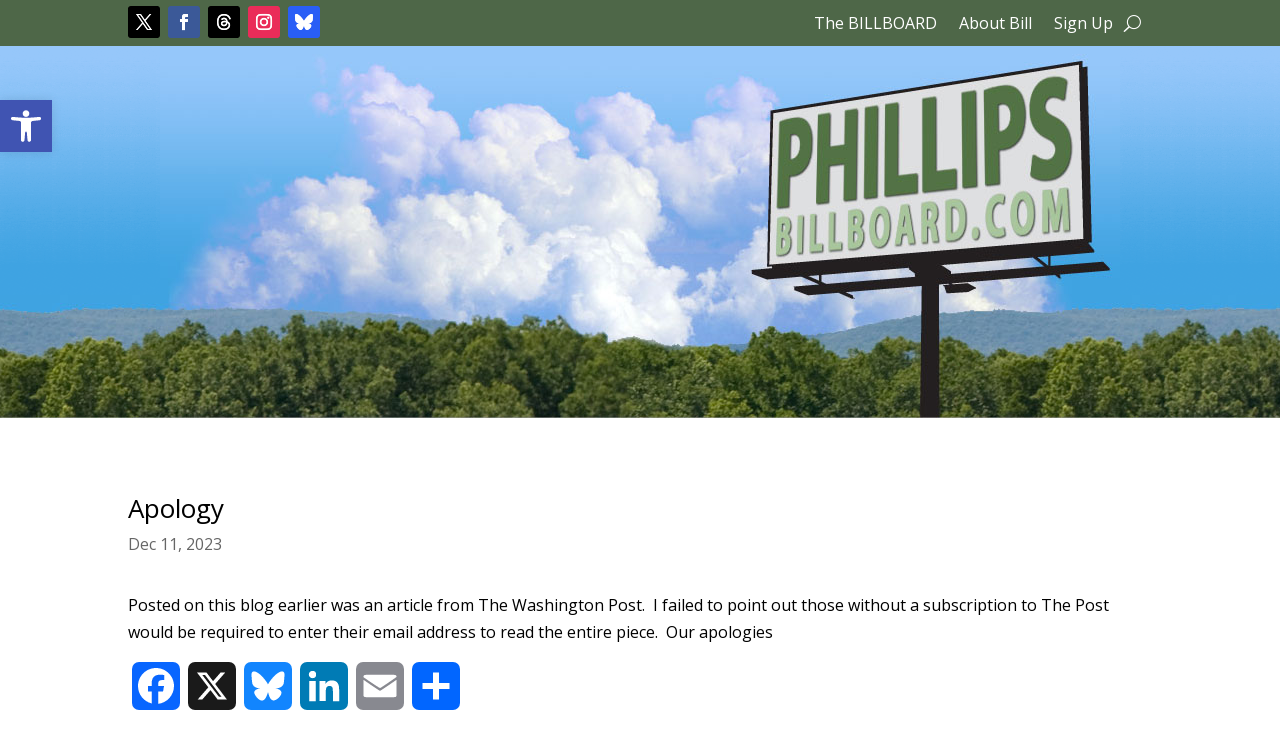

--- FILE ---
content_type: text/html; charset=utf-8
request_url: https://www.google.com/recaptcha/api2/anchor?ar=1&k=6Le4vJYpAAAAAPhyaXKLOcsnCsI5mwkehV8pRPI0&co=aHR0cHM6Ly9waGlsbGlwc2JpbGxib2FyZC5jb206NDQz&hl=en&v=PoyoqOPhxBO7pBk68S4YbpHZ&size=invisible&anchor-ms=20000&execute-ms=30000&cb=gkvhlijo7w0t
body_size: 48654
content:
<!DOCTYPE HTML><html dir="ltr" lang="en"><head><meta http-equiv="Content-Type" content="text/html; charset=UTF-8">
<meta http-equiv="X-UA-Compatible" content="IE=edge">
<title>reCAPTCHA</title>
<style type="text/css">
/* cyrillic-ext */
@font-face {
  font-family: 'Roboto';
  font-style: normal;
  font-weight: 400;
  font-stretch: 100%;
  src: url(//fonts.gstatic.com/s/roboto/v48/KFO7CnqEu92Fr1ME7kSn66aGLdTylUAMa3GUBHMdazTgWw.woff2) format('woff2');
  unicode-range: U+0460-052F, U+1C80-1C8A, U+20B4, U+2DE0-2DFF, U+A640-A69F, U+FE2E-FE2F;
}
/* cyrillic */
@font-face {
  font-family: 'Roboto';
  font-style: normal;
  font-weight: 400;
  font-stretch: 100%;
  src: url(//fonts.gstatic.com/s/roboto/v48/KFO7CnqEu92Fr1ME7kSn66aGLdTylUAMa3iUBHMdazTgWw.woff2) format('woff2');
  unicode-range: U+0301, U+0400-045F, U+0490-0491, U+04B0-04B1, U+2116;
}
/* greek-ext */
@font-face {
  font-family: 'Roboto';
  font-style: normal;
  font-weight: 400;
  font-stretch: 100%;
  src: url(//fonts.gstatic.com/s/roboto/v48/KFO7CnqEu92Fr1ME7kSn66aGLdTylUAMa3CUBHMdazTgWw.woff2) format('woff2');
  unicode-range: U+1F00-1FFF;
}
/* greek */
@font-face {
  font-family: 'Roboto';
  font-style: normal;
  font-weight: 400;
  font-stretch: 100%;
  src: url(//fonts.gstatic.com/s/roboto/v48/KFO7CnqEu92Fr1ME7kSn66aGLdTylUAMa3-UBHMdazTgWw.woff2) format('woff2');
  unicode-range: U+0370-0377, U+037A-037F, U+0384-038A, U+038C, U+038E-03A1, U+03A3-03FF;
}
/* math */
@font-face {
  font-family: 'Roboto';
  font-style: normal;
  font-weight: 400;
  font-stretch: 100%;
  src: url(//fonts.gstatic.com/s/roboto/v48/KFO7CnqEu92Fr1ME7kSn66aGLdTylUAMawCUBHMdazTgWw.woff2) format('woff2');
  unicode-range: U+0302-0303, U+0305, U+0307-0308, U+0310, U+0312, U+0315, U+031A, U+0326-0327, U+032C, U+032F-0330, U+0332-0333, U+0338, U+033A, U+0346, U+034D, U+0391-03A1, U+03A3-03A9, U+03B1-03C9, U+03D1, U+03D5-03D6, U+03F0-03F1, U+03F4-03F5, U+2016-2017, U+2034-2038, U+203C, U+2040, U+2043, U+2047, U+2050, U+2057, U+205F, U+2070-2071, U+2074-208E, U+2090-209C, U+20D0-20DC, U+20E1, U+20E5-20EF, U+2100-2112, U+2114-2115, U+2117-2121, U+2123-214F, U+2190, U+2192, U+2194-21AE, U+21B0-21E5, U+21F1-21F2, U+21F4-2211, U+2213-2214, U+2216-22FF, U+2308-230B, U+2310, U+2319, U+231C-2321, U+2336-237A, U+237C, U+2395, U+239B-23B7, U+23D0, U+23DC-23E1, U+2474-2475, U+25AF, U+25B3, U+25B7, U+25BD, U+25C1, U+25CA, U+25CC, U+25FB, U+266D-266F, U+27C0-27FF, U+2900-2AFF, U+2B0E-2B11, U+2B30-2B4C, U+2BFE, U+3030, U+FF5B, U+FF5D, U+1D400-1D7FF, U+1EE00-1EEFF;
}
/* symbols */
@font-face {
  font-family: 'Roboto';
  font-style: normal;
  font-weight: 400;
  font-stretch: 100%;
  src: url(//fonts.gstatic.com/s/roboto/v48/KFO7CnqEu92Fr1ME7kSn66aGLdTylUAMaxKUBHMdazTgWw.woff2) format('woff2');
  unicode-range: U+0001-000C, U+000E-001F, U+007F-009F, U+20DD-20E0, U+20E2-20E4, U+2150-218F, U+2190, U+2192, U+2194-2199, U+21AF, U+21E6-21F0, U+21F3, U+2218-2219, U+2299, U+22C4-22C6, U+2300-243F, U+2440-244A, U+2460-24FF, U+25A0-27BF, U+2800-28FF, U+2921-2922, U+2981, U+29BF, U+29EB, U+2B00-2BFF, U+4DC0-4DFF, U+FFF9-FFFB, U+10140-1018E, U+10190-1019C, U+101A0, U+101D0-101FD, U+102E0-102FB, U+10E60-10E7E, U+1D2C0-1D2D3, U+1D2E0-1D37F, U+1F000-1F0FF, U+1F100-1F1AD, U+1F1E6-1F1FF, U+1F30D-1F30F, U+1F315, U+1F31C, U+1F31E, U+1F320-1F32C, U+1F336, U+1F378, U+1F37D, U+1F382, U+1F393-1F39F, U+1F3A7-1F3A8, U+1F3AC-1F3AF, U+1F3C2, U+1F3C4-1F3C6, U+1F3CA-1F3CE, U+1F3D4-1F3E0, U+1F3ED, U+1F3F1-1F3F3, U+1F3F5-1F3F7, U+1F408, U+1F415, U+1F41F, U+1F426, U+1F43F, U+1F441-1F442, U+1F444, U+1F446-1F449, U+1F44C-1F44E, U+1F453, U+1F46A, U+1F47D, U+1F4A3, U+1F4B0, U+1F4B3, U+1F4B9, U+1F4BB, U+1F4BF, U+1F4C8-1F4CB, U+1F4D6, U+1F4DA, U+1F4DF, U+1F4E3-1F4E6, U+1F4EA-1F4ED, U+1F4F7, U+1F4F9-1F4FB, U+1F4FD-1F4FE, U+1F503, U+1F507-1F50B, U+1F50D, U+1F512-1F513, U+1F53E-1F54A, U+1F54F-1F5FA, U+1F610, U+1F650-1F67F, U+1F687, U+1F68D, U+1F691, U+1F694, U+1F698, U+1F6AD, U+1F6B2, U+1F6B9-1F6BA, U+1F6BC, U+1F6C6-1F6CF, U+1F6D3-1F6D7, U+1F6E0-1F6EA, U+1F6F0-1F6F3, U+1F6F7-1F6FC, U+1F700-1F7FF, U+1F800-1F80B, U+1F810-1F847, U+1F850-1F859, U+1F860-1F887, U+1F890-1F8AD, U+1F8B0-1F8BB, U+1F8C0-1F8C1, U+1F900-1F90B, U+1F93B, U+1F946, U+1F984, U+1F996, U+1F9E9, U+1FA00-1FA6F, U+1FA70-1FA7C, U+1FA80-1FA89, U+1FA8F-1FAC6, U+1FACE-1FADC, U+1FADF-1FAE9, U+1FAF0-1FAF8, U+1FB00-1FBFF;
}
/* vietnamese */
@font-face {
  font-family: 'Roboto';
  font-style: normal;
  font-weight: 400;
  font-stretch: 100%;
  src: url(//fonts.gstatic.com/s/roboto/v48/KFO7CnqEu92Fr1ME7kSn66aGLdTylUAMa3OUBHMdazTgWw.woff2) format('woff2');
  unicode-range: U+0102-0103, U+0110-0111, U+0128-0129, U+0168-0169, U+01A0-01A1, U+01AF-01B0, U+0300-0301, U+0303-0304, U+0308-0309, U+0323, U+0329, U+1EA0-1EF9, U+20AB;
}
/* latin-ext */
@font-face {
  font-family: 'Roboto';
  font-style: normal;
  font-weight: 400;
  font-stretch: 100%;
  src: url(//fonts.gstatic.com/s/roboto/v48/KFO7CnqEu92Fr1ME7kSn66aGLdTylUAMa3KUBHMdazTgWw.woff2) format('woff2');
  unicode-range: U+0100-02BA, U+02BD-02C5, U+02C7-02CC, U+02CE-02D7, U+02DD-02FF, U+0304, U+0308, U+0329, U+1D00-1DBF, U+1E00-1E9F, U+1EF2-1EFF, U+2020, U+20A0-20AB, U+20AD-20C0, U+2113, U+2C60-2C7F, U+A720-A7FF;
}
/* latin */
@font-face {
  font-family: 'Roboto';
  font-style: normal;
  font-weight: 400;
  font-stretch: 100%;
  src: url(//fonts.gstatic.com/s/roboto/v48/KFO7CnqEu92Fr1ME7kSn66aGLdTylUAMa3yUBHMdazQ.woff2) format('woff2');
  unicode-range: U+0000-00FF, U+0131, U+0152-0153, U+02BB-02BC, U+02C6, U+02DA, U+02DC, U+0304, U+0308, U+0329, U+2000-206F, U+20AC, U+2122, U+2191, U+2193, U+2212, U+2215, U+FEFF, U+FFFD;
}
/* cyrillic-ext */
@font-face {
  font-family: 'Roboto';
  font-style: normal;
  font-weight: 500;
  font-stretch: 100%;
  src: url(//fonts.gstatic.com/s/roboto/v48/KFO7CnqEu92Fr1ME7kSn66aGLdTylUAMa3GUBHMdazTgWw.woff2) format('woff2');
  unicode-range: U+0460-052F, U+1C80-1C8A, U+20B4, U+2DE0-2DFF, U+A640-A69F, U+FE2E-FE2F;
}
/* cyrillic */
@font-face {
  font-family: 'Roboto';
  font-style: normal;
  font-weight: 500;
  font-stretch: 100%;
  src: url(//fonts.gstatic.com/s/roboto/v48/KFO7CnqEu92Fr1ME7kSn66aGLdTylUAMa3iUBHMdazTgWw.woff2) format('woff2');
  unicode-range: U+0301, U+0400-045F, U+0490-0491, U+04B0-04B1, U+2116;
}
/* greek-ext */
@font-face {
  font-family: 'Roboto';
  font-style: normal;
  font-weight: 500;
  font-stretch: 100%;
  src: url(//fonts.gstatic.com/s/roboto/v48/KFO7CnqEu92Fr1ME7kSn66aGLdTylUAMa3CUBHMdazTgWw.woff2) format('woff2');
  unicode-range: U+1F00-1FFF;
}
/* greek */
@font-face {
  font-family: 'Roboto';
  font-style: normal;
  font-weight: 500;
  font-stretch: 100%;
  src: url(//fonts.gstatic.com/s/roboto/v48/KFO7CnqEu92Fr1ME7kSn66aGLdTylUAMa3-UBHMdazTgWw.woff2) format('woff2');
  unicode-range: U+0370-0377, U+037A-037F, U+0384-038A, U+038C, U+038E-03A1, U+03A3-03FF;
}
/* math */
@font-face {
  font-family: 'Roboto';
  font-style: normal;
  font-weight: 500;
  font-stretch: 100%;
  src: url(//fonts.gstatic.com/s/roboto/v48/KFO7CnqEu92Fr1ME7kSn66aGLdTylUAMawCUBHMdazTgWw.woff2) format('woff2');
  unicode-range: U+0302-0303, U+0305, U+0307-0308, U+0310, U+0312, U+0315, U+031A, U+0326-0327, U+032C, U+032F-0330, U+0332-0333, U+0338, U+033A, U+0346, U+034D, U+0391-03A1, U+03A3-03A9, U+03B1-03C9, U+03D1, U+03D5-03D6, U+03F0-03F1, U+03F4-03F5, U+2016-2017, U+2034-2038, U+203C, U+2040, U+2043, U+2047, U+2050, U+2057, U+205F, U+2070-2071, U+2074-208E, U+2090-209C, U+20D0-20DC, U+20E1, U+20E5-20EF, U+2100-2112, U+2114-2115, U+2117-2121, U+2123-214F, U+2190, U+2192, U+2194-21AE, U+21B0-21E5, U+21F1-21F2, U+21F4-2211, U+2213-2214, U+2216-22FF, U+2308-230B, U+2310, U+2319, U+231C-2321, U+2336-237A, U+237C, U+2395, U+239B-23B7, U+23D0, U+23DC-23E1, U+2474-2475, U+25AF, U+25B3, U+25B7, U+25BD, U+25C1, U+25CA, U+25CC, U+25FB, U+266D-266F, U+27C0-27FF, U+2900-2AFF, U+2B0E-2B11, U+2B30-2B4C, U+2BFE, U+3030, U+FF5B, U+FF5D, U+1D400-1D7FF, U+1EE00-1EEFF;
}
/* symbols */
@font-face {
  font-family: 'Roboto';
  font-style: normal;
  font-weight: 500;
  font-stretch: 100%;
  src: url(//fonts.gstatic.com/s/roboto/v48/KFO7CnqEu92Fr1ME7kSn66aGLdTylUAMaxKUBHMdazTgWw.woff2) format('woff2');
  unicode-range: U+0001-000C, U+000E-001F, U+007F-009F, U+20DD-20E0, U+20E2-20E4, U+2150-218F, U+2190, U+2192, U+2194-2199, U+21AF, U+21E6-21F0, U+21F3, U+2218-2219, U+2299, U+22C4-22C6, U+2300-243F, U+2440-244A, U+2460-24FF, U+25A0-27BF, U+2800-28FF, U+2921-2922, U+2981, U+29BF, U+29EB, U+2B00-2BFF, U+4DC0-4DFF, U+FFF9-FFFB, U+10140-1018E, U+10190-1019C, U+101A0, U+101D0-101FD, U+102E0-102FB, U+10E60-10E7E, U+1D2C0-1D2D3, U+1D2E0-1D37F, U+1F000-1F0FF, U+1F100-1F1AD, U+1F1E6-1F1FF, U+1F30D-1F30F, U+1F315, U+1F31C, U+1F31E, U+1F320-1F32C, U+1F336, U+1F378, U+1F37D, U+1F382, U+1F393-1F39F, U+1F3A7-1F3A8, U+1F3AC-1F3AF, U+1F3C2, U+1F3C4-1F3C6, U+1F3CA-1F3CE, U+1F3D4-1F3E0, U+1F3ED, U+1F3F1-1F3F3, U+1F3F5-1F3F7, U+1F408, U+1F415, U+1F41F, U+1F426, U+1F43F, U+1F441-1F442, U+1F444, U+1F446-1F449, U+1F44C-1F44E, U+1F453, U+1F46A, U+1F47D, U+1F4A3, U+1F4B0, U+1F4B3, U+1F4B9, U+1F4BB, U+1F4BF, U+1F4C8-1F4CB, U+1F4D6, U+1F4DA, U+1F4DF, U+1F4E3-1F4E6, U+1F4EA-1F4ED, U+1F4F7, U+1F4F9-1F4FB, U+1F4FD-1F4FE, U+1F503, U+1F507-1F50B, U+1F50D, U+1F512-1F513, U+1F53E-1F54A, U+1F54F-1F5FA, U+1F610, U+1F650-1F67F, U+1F687, U+1F68D, U+1F691, U+1F694, U+1F698, U+1F6AD, U+1F6B2, U+1F6B9-1F6BA, U+1F6BC, U+1F6C6-1F6CF, U+1F6D3-1F6D7, U+1F6E0-1F6EA, U+1F6F0-1F6F3, U+1F6F7-1F6FC, U+1F700-1F7FF, U+1F800-1F80B, U+1F810-1F847, U+1F850-1F859, U+1F860-1F887, U+1F890-1F8AD, U+1F8B0-1F8BB, U+1F8C0-1F8C1, U+1F900-1F90B, U+1F93B, U+1F946, U+1F984, U+1F996, U+1F9E9, U+1FA00-1FA6F, U+1FA70-1FA7C, U+1FA80-1FA89, U+1FA8F-1FAC6, U+1FACE-1FADC, U+1FADF-1FAE9, U+1FAF0-1FAF8, U+1FB00-1FBFF;
}
/* vietnamese */
@font-face {
  font-family: 'Roboto';
  font-style: normal;
  font-weight: 500;
  font-stretch: 100%;
  src: url(//fonts.gstatic.com/s/roboto/v48/KFO7CnqEu92Fr1ME7kSn66aGLdTylUAMa3OUBHMdazTgWw.woff2) format('woff2');
  unicode-range: U+0102-0103, U+0110-0111, U+0128-0129, U+0168-0169, U+01A0-01A1, U+01AF-01B0, U+0300-0301, U+0303-0304, U+0308-0309, U+0323, U+0329, U+1EA0-1EF9, U+20AB;
}
/* latin-ext */
@font-face {
  font-family: 'Roboto';
  font-style: normal;
  font-weight: 500;
  font-stretch: 100%;
  src: url(//fonts.gstatic.com/s/roboto/v48/KFO7CnqEu92Fr1ME7kSn66aGLdTylUAMa3KUBHMdazTgWw.woff2) format('woff2');
  unicode-range: U+0100-02BA, U+02BD-02C5, U+02C7-02CC, U+02CE-02D7, U+02DD-02FF, U+0304, U+0308, U+0329, U+1D00-1DBF, U+1E00-1E9F, U+1EF2-1EFF, U+2020, U+20A0-20AB, U+20AD-20C0, U+2113, U+2C60-2C7F, U+A720-A7FF;
}
/* latin */
@font-face {
  font-family: 'Roboto';
  font-style: normal;
  font-weight: 500;
  font-stretch: 100%;
  src: url(//fonts.gstatic.com/s/roboto/v48/KFO7CnqEu92Fr1ME7kSn66aGLdTylUAMa3yUBHMdazQ.woff2) format('woff2');
  unicode-range: U+0000-00FF, U+0131, U+0152-0153, U+02BB-02BC, U+02C6, U+02DA, U+02DC, U+0304, U+0308, U+0329, U+2000-206F, U+20AC, U+2122, U+2191, U+2193, U+2212, U+2215, U+FEFF, U+FFFD;
}
/* cyrillic-ext */
@font-face {
  font-family: 'Roboto';
  font-style: normal;
  font-weight: 900;
  font-stretch: 100%;
  src: url(//fonts.gstatic.com/s/roboto/v48/KFO7CnqEu92Fr1ME7kSn66aGLdTylUAMa3GUBHMdazTgWw.woff2) format('woff2');
  unicode-range: U+0460-052F, U+1C80-1C8A, U+20B4, U+2DE0-2DFF, U+A640-A69F, U+FE2E-FE2F;
}
/* cyrillic */
@font-face {
  font-family: 'Roboto';
  font-style: normal;
  font-weight: 900;
  font-stretch: 100%;
  src: url(//fonts.gstatic.com/s/roboto/v48/KFO7CnqEu92Fr1ME7kSn66aGLdTylUAMa3iUBHMdazTgWw.woff2) format('woff2');
  unicode-range: U+0301, U+0400-045F, U+0490-0491, U+04B0-04B1, U+2116;
}
/* greek-ext */
@font-face {
  font-family: 'Roboto';
  font-style: normal;
  font-weight: 900;
  font-stretch: 100%;
  src: url(//fonts.gstatic.com/s/roboto/v48/KFO7CnqEu92Fr1ME7kSn66aGLdTylUAMa3CUBHMdazTgWw.woff2) format('woff2');
  unicode-range: U+1F00-1FFF;
}
/* greek */
@font-face {
  font-family: 'Roboto';
  font-style: normal;
  font-weight: 900;
  font-stretch: 100%;
  src: url(//fonts.gstatic.com/s/roboto/v48/KFO7CnqEu92Fr1ME7kSn66aGLdTylUAMa3-UBHMdazTgWw.woff2) format('woff2');
  unicode-range: U+0370-0377, U+037A-037F, U+0384-038A, U+038C, U+038E-03A1, U+03A3-03FF;
}
/* math */
@font-face {
  font-family: 'Roboto';
  font-style: normal;
  font-weight: 900;
  font-stretch: 100%;
  src: url(//fonts.gstatic.com/s/roboto/v48/KFO7CnqEu92Fr1ME7kSn66aGLdTylUAMawCUBHMdazTgWw.woff2) format('woff2');
  unicode-range: U+0302-0303, U+0305, U+0307-0308, U+0310, U+0312, U+0315, U+031A, U+0326-0327, U+032C, U+032F-0330, U+0332-0333, U+0338, U+033A, U+0346, U+034D, U+0391-03A1, U+03A3-03A9, U+03B1-03C9, U+03D1, U+03D5-03D6, U+03F0-03F1, U+03F4-03F5, U+2016-2017, U+2034-2038, U+203C, U+2040, U+2043, U+2047, U+2050, U+2057, U+205F, U+2070-2071, U+2074-208E, U+2090-209C, U+20D0-20DC, U+20E1, U+20E5-20EF, U+2100-2112, U+2114-2115, U+2117-2121, U+2123-214F, U+2190, U+2192, U+2194-21AE, U+21B0-21E5, U+21F1-21F2, U+21F4-2211, U+2213-2214, U+2216-22FF, U+2308-230B, U+2310, U+2319, U+231C-2321, U+2336-237A, U+237C, U+2395, U+239B-23B7, U+23D0, U+23DC-23E1, U+2474-2475, U+25AF, U+25B3, U+25B7, U+25BD, U+25C1, U+25CA, U+25CC, U+25FB, U+266D-266F, U+27C0-27FF, U+2900-2AFF, U+2B0E-2B11, U+2B30-2B4C, U+2BFE, U+3030, U+FF5B, U+FF5D, U+1D400-1D7FF, U+1EE00-1EEFF;
}
/* symbols */
@font-face {
  font-family: 'Roboto';
  font-style: normal;
  font-weight: 900;
  font-stretch: 100%;
  src: url(//fonts.gstatic.com/s/roboto/v48/KFO7CnqEu92Fr1ME7kSn66aGLdTylUAMaxKUBHMdazTgWw.woff2) format('woff2');
  unicode-range: U+0001-000C, U+000E-001F, U+007F-009F, U+20DD-20E0, U+20E2-20E4, U+2150-218F, U+2190, U+2192, U+2194-2199, U+21AF, U+21E6-21F0, U+21F3, U+2218-2219, U+2299, U+22C4-22C6, U+2300-243F, U+2440-244A, U+2460-24FF, U+25A0-27BF, U+2800-28FF, U+2921-2922, U+2981, U+29BF, U+29EB, U+2B00-2BFF, U+4DC0-4DFF, U+FFF9-FFFB, U+10140-1018E, U+10190-1019C, U+101A0, U+101D0-101FD, U+102E0-102FB, U+10E60-10E7E, U+1D2C0-1D2D3, U+1D2E0-1D37F, U+1F000-1F0FF, U+1F100-1F1AD, U+1F1E6-1F1FF, U+1F30D-1F30F, U+1F315, U+1F31C, U+1F31E, U+1F320-1F32C, U+1F336, U+1F378, U+1F37D, U+1F382, U+1F393-1F39F, U+1F3A7-1F3A8, U+1F3AC-1F3AF, U+1F3C2, U+1F3C4-1F3C6, U+1F3CA-1F3CE, U+1F3D4-1F3E0, U+1F3ED, U+1F3F1-1F3F3, U+1F3F5-1F3F7, U+1F408, U+1F415, U+1F41F, U+1F426, U+1F43F, U+1F441-1F442, U+1F444, U+1F446-1F449, U+1F44C-1F44E, U+1F453, U+1F46A, U+1F47D, U+1F4A3, U+1F4B0, U+1F4B3, U+1F4B9, U+1F4BB, U+1F4BF, U+1F4C8-1F4CB, U+1F4D6, U+1F4DA, U+1F4DF, U+1F4E3-1F4E6, U+1F4EA-1F4ED, U+1F4F7, U+1F4F9-1F4FB, U+1F4FD-1F4FE, U+1F503, U+1F507-1F50B, U+1F50D, U+1F512-1F513, U+1F53E-1F54A, U+1F54F-1F5FA, U+1F610, U+1F650-1F67F, U+1F687, U+1F68D, U+1F691, U+1F694, U+1F698, U+1F6AD, U+1F6B2, U+1F6B9-1F6BA, U+1F6BC, U+1F6C6-1F6CF, U+1F6D3-1F6D7, U+1F6E0-1F6EA, U+1F6F0-1F6F3, U+1F6F7-1F6FC, U+1F700-1F7FF, U+1F800-1F80B, U+1F810-1F847, U+1F850-1F859, U+1F860-1F887, U+1F890-1F8AD, U+1F8B0-1F8BB, U+1F8C0-1F8C1, U+1F900-1F90B, U+1F93B, U+1F946, U+1F984, U+1F996, U+1F9E9, U+1FA00-1FA6F, U+1FA70-1FA7C, U+1FA80-1FA89, U+1FA8F-1FAC6, U+1FACE-1FADC, U+1FADF-1FAE9, U+1FAF0-1FAF8, U+1FB00-1FBFF;
}
/* vietnamese */
@font-face {
  font-family: 'Roboto';
  font-style: normal;
  font-weight: 900;
  font-stretch: 100%;
  src: url(//fonts.gstatic.com/s/roboto/v48/KFO7CnqEu92Fr1ME7kSn66aGLdTylUAMa3OUBHMdazTgWw.woff2) format('woff2');
  unicode-range: U+0102-0103, U+0110-0111, U+0128-0129, U+0168-0169, U+01A0-01A1, U+01AF-01B0, U+0300-0301, U+0303-0304, U+0308-0309, U+0323, U+0329, U+1EA0-1EF9, U+20AB;
}
/* latin-ext */
@font-face {
  font-family: 'Roboto';
  font-style: normal;
  font-weight: 900;
  font-stretch: 100%;
  src: url(//fonts.gstatic.com/s/roboto/v48/KFO7CnqEu92Fr1ME7kSn66aGLdTylUAMa3KUBHMdazTgWw.woff2) format('woff2');
  unicode-range: U+0100-02BA, U+02BD-02C5, U+02C7-02CC, U+02CE-02D7, U+02DD-02FF, U+0304, U+0308, U+0329, U+1D00-1DBF, U+1E00-1E9F, U+1EF2-1EFF, U+2020, U+20A0-20AB, U+20AD-20C0, U+2113, U+2C60-2C7F, U+A720-A7FF;
}
/* latin */
@font-face {
  font-family: 'Roboto';
  font-style: normal;
  font-weight: 900;
  font-stretch: 100%;
  src: url(//fonts.gstatic.com/s/roboto/v48/KFO7CnqEu92Fr1ME7kSn66aGLdTylUAMa3yUBHMdazQ.woff2) format('woff2');
  unicode-range: U+0000-00FF, U+0131, U+0152-0153, U+02BB-02BC, U+02C6, U+02DA, U+02DC, U+0304, U+0308, U+0329, U+2000-206F, U+20AC, U+2122, U+2191, U+2193, U+2212, U+2215, U+FEFF, U+FFFD;
}

</style>
<link rel="stylesheet" type="text/css" href="https://www.gstatic.com/recaptcha/releases/PoyoqOPhxBO7pBk68S4YbpHZ/styles__ltr.css">
<script nonce="oIVOTrfuxle4dop_Cc7LBw" type="text/javascript">window['__recaptcha_api'] = 'https://www.google.com/recaptcha/api2/';</script>
<script type="text/javascript" src="https://www.gstatic.com/recaptcha/releases/PoyoqOPhxBO7pBk68S4YbpHZ/recaptcha__en.js" nonce="oIVOTrfuxle4dop_Cc7LBw">
      
    </script></head>
<body><div id="rc-anchor-alert" class="rc-anchor-alert"></div>
<input type="hidden" id="recaptcha-token" value="[base64]">
<script type="text/javascript" nonce="oIVOTrfuxle4dop_Cc7LBw">
      recaptcha.anchor.Main.init("[\x22ainput\x22,[\x22bgdata\x22,\x22\x22,\[base64]/[base64]/[base64]/[base64]/[base64]/[base64]/KGcoTywyNTMsTy5PKSxVRyhPLEMpKTpnKE8sMjUzLEMpLE8pKSxsKSksTykpfSxieT1mdW5jdGlvbihDLE8sdSxsKXtmb3IobD0odT1SKEMpLDApO08+MDtPLS0pbD1sPDw4fFooQyk7ZyhDLHUsbCl9LFVHPWZ1bmN0aW9uKEMsTyl7Qy5pLmxlbmd0aD4xMDQ/[base64]/[base64]/[base64]/[base64]/[base64]/[base64]/[base64]\\u003d\x22,\[base64]\\u003d\x22,\x22wpbDnsK7wpXDksKAwrXCl1xYNxzCicOYfcKmAVl3woJAwr/ChMKZw6DDsyzCksK5woPDhwtyK1MBFWjCoUPDucOIw51swrUPE8Kdwq7Cs8OAw4sdw7tBw44nwoZkwqxtIcOgCMKUN8OOXcKUw6MrHMOzQMOLwq3DqRbCjMOZMGDCscOgw6dNwptubFlMXRTDlntDwqHCt8OSdVU/wpfCkBTDmjwdVcKxQ09SSCUQCsK6ZUdfBMOFIMO4cFzDj8O0aWHDmMKCwr5NdW3CvcK8wrjDoXXDt23DtkxOw7fCqsKQMsOKasKYYU3DksOrfsOHwqjCjArCqQhuwqLCvsKpw5XChWPDjy3DhsOQLMKmBUJkN8KPw4XDoMKkwoU5w43Di8OidsO7w7BwwowpSz/DhcKMw4YhXyZtwoJSOxjCqy7Cri3ChBlzw6oNXsKSwqPDohpHwot0OUbDrzrCl8KHN1Fzw7MdVMKhwr0eRMKRw7ISB13CnXDDvBBwwrfDqMKow5Iiw4d9DS/DrMOTw6DDiRM4wq7Cuj/DkcOmGmdSw6VlMsOAw4tjFMOCY8KRRsKvwrvCqcK5wr0yLsKQw7sqMwXCmwI3JHvDmS1Va8KiJMOyNhElw4hXwq7DvsOBS8OJw7jDjcOEe8O/b8O8Z8K7wqnDmEjDsgYNfys8wpvCrcKhNcKvw6zClcK3Nms1VVNHAMOYQ3bDssOuJF/Cp3QnUcK8wqjDqMO/w7BRdcKVDcKCwoU2w4gjaw7CjsO2w57Cj8KIbz4zw6Q2w5DClsKwcsKqMcO7ccKLN8KvM3Y1wpEtVXA5Fj7CsUJlw5zDkQ1Vwq9UBSZ6VMOqGMKEwrY/GcK8MR8jwrsRVcO1w40kQsO1w5l3w5E0CALDg8O+w7JYMcKkw7pCecOJSwDCt1XCqkjCoBrCjgjCqztrVcOtbcOow7ctORgENMKkwrjChzYrU8KUw590DcKSJ8OFwp4Qwoc9wqQmw5fDt0TCrsO9eMKCLMOMBi/Dl8K7wqRdDnzDg35rw6dUw4LDn0sBw6I0a1VOXlPClyAfBcKTJMKGw6hqQ8Oew7/CgMOIwowpIwbChMKCw4rDncKGScK4Cy1KLmMQwqoZw7cQw7ViwrzCkQ/CvMKfw44swqZ0JcOTKw3ClzdMwrrCpsOGwo3CgRPCnUUQesK3YMKMHsOZd8KRDnXCngckEys+R0zDjhtowrbCjsOkecKpw6oAVcOsNsKpN8K3TlhLayRPOy/DsHI1wpRpw6vDsUtqf8Khw73DpcOBFMK2w4xBCF8XOcOYwoHChBrDmTDClMOmWGdRwqoiwqJ3ecKXXi7ChsOpw7DCgSXCg1Rkw4fDoEfDlSrCuRtRwr/DvMO2wrkIw4cxecKGDnTCq8KOL8Ovwo3Dpykkwp/DrsK8NSkSf8OVJGguXsOda1HDmcKNw5XDvl9QOxkAw5rCjsOlw6U3wpjDqG/CghdJw7PCpiNgwp0GZxMQRB7CpcKgw5fCgsKew54RMAfCkytowodhNsKDRsK6wpHCjVsoYh3CvljDmFw7w4Vuw4bDmCtEQlNFasKEw7F6w6JTwoAzw4rDmxDCrTfCtsKWw7DDlEwKZsK/wrrDvTJ6T8OLw47DisKnwqvDklnCkGVhfMOZJsKSPcKuw7fDtsKGDAdVwp/DncOXTlAbAcKBCgDCi10iwpp3TldHWMOJc3vDjm7Cl8ODIMOgcgvCp3coTMKcWcKow63CrkROIcO6wqrCncKSw4/Djhdyw5RFHMOFw7sIBkLDkzRDQnZzw7ZcwrwtUcOiAid0RsKcSGDCkHs6YsO2w5MKw4XCt8KHdMK6w4/DtsKEwp0DEA7CuMKywoDCh1fCo3BXw5Q4w4FUw5bDtmrCtMOnFcKfw70fEMOtScKFwq9QLcOqw5tzw4bCg8KMw4bCiQLCmUJuXMOxw4srI0jCjcK0NMKPGsO7YwclGQDCnsOQbxAVOcOsRsOGw65hM2LDqSopNX5LwrNrw5QLCMKSV8Oww5rDlHDCrmp/QlzDijzDv8KAIsKyeQQew6Q9OxXChVVswqUgw7vDpcKYBFfDokfDlMOYasK8csK1w6Q/AMOIIcKZdE7DvQRbKcOKwpLCkjRJw7LDvMOMVMKPYMKFW1N6w40iw4VxwpQdBgNYXlbCkHfCmcOUEnAQw47Cq8KzwozCkk0Jw70/[base64]/DmSXDrMKbLcO2woDCm8Kuw5bCiMOCwrlNwr4RwoIkejfDgRTDklMaccKmUcKEP8KQw6fDnCR5w75LeRvCjgYKw78QF1rDv8KPwpnDu8K0wo/DmAFtw7nCo8OCAsKWw7lmw4YJasKVw7Z5EsK5wqLDjH7Cq8K4w7rCsC0YE8K/wohqPx7Do8K/J2rDv8O5H3BadwnDq13CnltCw4IpT8KBacOHw7HCv8K8IWDDnsO/wqHDrcKQw7tUw5V1YsKxwpTCssKgw6rDs2LCgsKuCSheSV7DvMOtwpAzLwI6wp/[base64]/Do8OBwqogwqjCuV/[base64]/[base64]/DhDUnIzETIMKQw7xndcKdwrVOwpNJw6TCrBdRwrtXHDPDhcOtWMO8KSzDnClvKEvDv23CocOuf8KLMSQkE2zDscK6wpzCsifCnTZsw7nDuQfDj8KVw6TDhsKFHcKHwpjCtcK/FylpOcKVw5TCpGZIw7TCux7DtsK/K37CtVJDdH42w4TCrA/CjsKhwr3DpWB1w5Mew5RrwqIZf1jDlC/[base64]/DqsKNDMOtfMOBFH7DlWbCvsO9FsOfwpNVwonCscKzw5DCth4yCsKRFVjCvCnDjGTDnDfDrH0Xw7QVB8KNwo/DnMK2wpkVfUnCng5jNVvClsOTOcKzJT5+w6YiZcOITcOswq/ClsO3KA3Do8KhwozDtyVvwqXCp8OTHMObD8OFECHCicOCbcOAUSsgw6I2wpvDicO/[base64]/DvjBBw7BTw4g8dsOwwoVCawvCgcK+Zl5vw5DDlMK7wo7Ck8OQwrfCqVPDhjTDo0rDnXXCkcKsYFbDtXMPCMKowoNrw7XCl0PCjMOdEEPDk0TDicOxesOzHsKjwq3Ct1kGw4tkwpVaIsOwwosRwp7Dn2/DisKbP23Cqik7ZMOcOGvDgxYUBVkDZ8KUwqvDpMOJw71jMHvCssKqax1Qw7ESMWrDnFbCrcK1WsKdbMKzWsKaw5XCngjDqX3ClMKiw49Jw55WAMKdwp/DtRnDnnLCpF7DrU3ClyLCpGbChxMrcQTDvH1eQyxxCcK3aivDk8O6woPDgsK5w4MXwoE0w7/[base64]/CncK5wrbCgWvChWXDnGM6wp3DlRhxw6TDlh0pQcOyBWwBNMK5dcKQBCzDncK8PMOqw43DuMKyNUlNwoAGdRMtw6Nfwr3DlMOVw7vDrHPDu8KOw7J+dcOwdV/CusOXeFRFwpjCuAXCrMK/HsOealcvYj/[base64]/CkMObwrB4w4w/woXCkhMcbQ3DicKJXMK6w6rCp8KJFsK7eMKWKEbDrMKuw4PCgBFiwoHDqcK9PsOfw5QzHsO/[base64]/DqBkLw4jCjF3Dq8O3L31qesOpwoTDlTjCnh8lBz/DtsOtwpUlw6FlZsKaw4fDrcOawpzDpcO1w6/CvMK/EcKCwo3CtR3Dv8OVwocOI8KYOVNqw73Ck8Oyw4nCnVjDjn9IwqXDu0s+w6tKw7vClcO/EQ/DmsOrw7NSwoXCqzoFRzbCiTDDlcKPw7TDuMKjBsOswqdeQcOKwrHCh8O+QUjDuxfDrjFPwpnDslHCn8O6LGpKIx3DksOFHcKbIR/CgBDDu8ONwqdVw7jCtBHDhjVDw6PDnTrCpXLChMKQScKdwo/CgUIGCTLDgjJbXsOvP8OtCF8gHjrDpUU9M3rDkhR9w7FwwqvDtMOHU8K3wo/[base64]/w75ww6saRUXDnWsBw7nCmkTDg8KqdcK0woY3wo7CvcKeZcO7PsKvwqtndGfClzBULsKUfsOYLsKnwpkoBG3CgMOEY8Kzw5zDpcO9wrIpOSElw57CicKdPMKywqkVXQXDtUbCtcOzZcOcPl8Lw7zDu8KAw5sbXsO3wpBgDsOxw4FvesK5w5tpSsKaQxYdwrFOw7/[base64]/DqADDmMKuw5jCiE9gJ8KRP15wZyTCo8OAwrQUw63DicKeKA7Dtis3Y8KLw7ABw4dswqNewpDCosKTZ17CucO6wpbCkF7CvMKKR8Oowrltw5TDpX/CusKucMOHGX5vK8KxwoHDtWVIfMKYZMOqwqZ6G8OCJQ8cL8OxIcOdwpXDvjxkGVYPw5HDrcOsdmTCgMKhw5HDm0PCtVXDtSrCi2E/wpvCtcOJwoTDhyNJDCl1w49GWMKSw6IUwrTDnzDDgi/DoE9veA/ClMKBw6rDt8OIRA7CgiHCvHvCvnPCm8K+cMO/KMOJwrIROMOGw4AjeMKrwodsWMOlwpMzIkp2L3zCjMKhThrCqAXCtDXDiCPCo2gwH8OXOSQlwp7Dv8Oqw789wrwJTsKhRz/[base64]/CsOlMsKyw5QKwq/CvMOhw63DlyDDgsOKcMKWTh9JTx/[base64]/CmsKfw74Dw6UAGSXDkjLCvsOLVFvDo8K7wq3CscKzw7/DoRZTUWcFw6hWwrLDjsKrwogkFMKEwqDDhQF/[base64]/CrMO7Qkg+w5NXZh7Ch18xwrlaYcOBw5U/J8OgACfCh0Mbwr8ew4DCmHpQw5gNP8KDRw3CoQ7CsmtMPUxTwqJwwp7ClhN9woVHw608WyrCmcOzHcOVwonDjWUEXiozPxjDvsOQw5jDlcK4w5RMaMOzZDJDwq7DsVIjw73Ds8O4H2rDo8OpwocgJQDDtjJawqszwp/[base64]/CvcK/wprDpWbCsl/DkMKhDG98woPDuMKpwqfDlMOyGsK/wqpqemPDlWI8w53Dggwed8OOEMKzcDDDpsOdKsOiD8ORwq5/wovCtEPCk8OQTMKAX8K4wod/CcK7w6hnwrnDjsKAXWYiNcKOw7d5QMKPXU7DhMOFwpl9YsO5w4fCrjjCijYkw6o6wrZqUMKrcsKMCzrDm0FSaMKjwpfDl8OOw4bDlsK/w7PDvgPCl3/DhMKYwrLCjMKAw6zCvRHDmsKHJsKgZ2XCk8OWwozDtsOLw5PCvMOfwpUrS8Kcw7NXVRBswogfwqUJB8KJw5bDvFHDvMOmw7jCjcO/[base64]/[base64]/[base64]/[base64]/[base64]/DnUBYwpDCqW7Dq8OWwqsmQsK7wqN/Y8KObsKXwpxXw4HDjcKDbBfCksKxw47Du8OSwrrCkcOZRBlfwq5/UE/Dm8OrwqLCpsOKw5nCn8KowonCnQ3DqUZMwqnDtcKiHjsGczrDvCFwwp7DgcK6woTDtizCkMK0w4x3w6/CicKqw75/[base64]/w5rCnTbCizwLPVZidgjDhsObb8OOLMK1CMKVwqEZKkVyVVnChS7CjXYCwoXDv2JaJ8K8wrvDkcOxwoVJw700wpzDs8Kvw6fCkMKSEMOOw5fDvsO1wpg9RA7CjMKAw4/CqcO/AEbDt8KFwqvDo8KOOCvDhh8gwqFoPMKhw6fDgCJEw7x5W8OsLCQkRGxtworDhxwUDcOUSsKaJmA1amVFF8OZw6LChsKHXcKjCwlpLlHCowoWXy/Ci8K3wpLDo2jDuXnDk8OqwpvDsgbDrirDvcOGUcKoFsK4wqrCkcO7B8OJbMO/w5vCvSfDnEHDgGhrw5LCvcKqMRJAwonDklpRwrAkwq9Owr9wKV9vwrJOw61IUyhuSknDnkTDq8ONeBVAwokgEyLCkn5lWsKIP8OGw67CoiDClMKrwq7DhcOXIMOjSBnClydvw5/DqWPDncOyw6I5worDucK9E1XDkzBpw5HDsyg7TT3DqcK5wrQsw6PChxwbBMOEw5dswqTCi8Kqw5/DpSItw4nClMKWwppZwoJCHMOIw7nChcKkHMOrScKrw7/Cq8Olw4BVw4TDjsKPwpVedMKQRcOgL8Ohw5bCo0fCgcO9AQ7DtlPCn3wfw5/CksKHK8ObwpUnwooSEl80wrY0EMKQw6RLNWcFwrQCwp3Dl23Cv8KTJGInw7/Ciz5zAcOEwrvDrcOGwpDCuWPCqsK9Gy5JwpnDu2lhHsOuwoVawq3CncKvw4Ymw5oywoTCp1NedyrCl8OoXS1Lw7vDusKvIRlOw67CvHPChTkBLk/ClHM/[base64]/e2MJw5AtYnDCgMKhT04cwpfDqlprXMOuV2PDoz7DjWMGCsOtFyzDvcOUwrrCu3QNwq/[base64]/CqsOUVMOjOsOrwopXwq40woYoJUPDg8OnZcOGw68Qw7xMwp9nKihnw6FEw6hZFsO/[base64]/CsSrDq8OQWsK+w5rCnhhpNjjDjcO1wpbCkW7DiFo/[base64]/Cpj/DpcOvw73DscOOwoE8wrMsLBIVwqVxfRlBwpHDpMOyEMK6w4jCs8Kyw5sMHMKYLjAaw4shJMKhw4kVw6d5d8KRw4Zaw5IHwqvCscOAKQLCmB/[base64]/[base64]/Dogo4LR/DqhkYw7sEw6fCvErCiWjCu8KQwrTCgS13wo3Cu8K6w4gnVMOxw65rDxPChlgvQsKQw6gAw7fCtcOnworDv8OmOg7Dq8K6woXChgzDqMKtGsK+w5nCssKiwr7Crzg3EMKSVyNbw45dw612wrUUw4JBw6jDvRoOCMOjwqt8w4dEIGgLwojDnxTDpcKCwpXCuj/[base64]/CvmsOQkHDg8KNeMKNwq0mwpFULwJSw6rCl8KzLsKCwoJVwqvCq8OgU8O4dTkvwqIqccKnwqnDgz7CkcOhScOmV2PDpVtQNcOswrshw7jCncOqAExeAShawpxawqo2KcKfw6oxwqvDhGt3wobCjlFKwpLCpl4HFMOzw5jCiMKdw4vDtn1LGVTDmsO2VDgKXsKDD3nCt1/Cr8K/RHrCs3MveHHDkQLCuMOjwr7DpcOjJkbCkAYnw5PDsAMDw7HCjsKPwqc6wrvDojcLajrDlMKlw5ppN8KcwrfDiGvCusOaRCnDsml/wq3ChMKDwokfwpgiAcKXK3FxUcORwpZLWsKaesODwrvDusOiw7bDsgprM8KCdsKicD/Cr2plwpkJw4wrHMO1w7jCrBfCrERSbcKsR8KFwp8KM2g1Kh8Ga8KZwqnCri/DtcKuwrPCiHMeY3dsTzxiwqYowpnDgSp/wqzDuAbDtBHDqcOcJMOpFcKCwrtcYj3DjMKwEEnDksOwwq7DkijDg3Q6wo7DswMmwpnDqBrDu8OEw64ewpXCj8O8w69ew5kswolXw7URB8K0LMO2a1DCu8KWCFoSXcKMw5Eyw4HDoEnCkxRQw4/CucOxwpVHG8KtBCbDq8OdasKBaHXCjAfDoMOKVH1rOj/CgsOSe2PDgcOCwqzDvhzCpEXDj8KFwpZLJCYvLcOLag5Hw5g5wqFAVcKSw7RRVHrDvcORw5HDssKFSMOawoNXTRLCkHTCoMKhScKtw7vDk8K8wo7CicOgwrfCk2tlwo4ZRWHChEZfdHfDsxvCvsKgwpvCt20Owr5zw5cdw5w5EcKOVcOzNT/[base64]/[base64]/[base64]/JsOEwoU5csKUf8KQDXLCvcOnS8KPw4LCpcKiAUJPwohmwqjDrVpJwrPDpQQNwpHCj8KiDH52fBAkUMOSTXzCoiZLZBdMOTLDqDvClsOGRmkkw4FpAcOIDcKQQsO1wqcywp3DuGQGNVvCoEhoFwUVw6dvdHPCicO4LmbCgltHwpMUJi8Ww67DhsONw5/CmcOfw5Jtw47CqQZfwrnDsMO5w7fCtMOERgtfFcOuWxHCmMKtZsKtEibCgmoewrHCp8OMw6LDk8KOw7Y1JsKdO2TDosKuwrwVw6jDnyvDmMO5RcO7fMOLd8Kcf2YNw5pqPMKacH/[base64]/DrMOOXsKHLUtTekjDi8Kuw7U7w47Dm0jDk1bCg1nDomNswpLDtcOGw7AwC8Orw7rDg8K4wrs3QcKawpHCocKCYsOnScOBw7NtNCQbwpfDqmDDssOWRsKbw64OwqhdPMOiacOmwoplw4cODV/[base64]/aAZaw45ewqzCosK5w5A/KcOHGcKGw6s3w4XDjMORwplwSMOnVcOpOljCssKDw7Mcw5ddOnlXY8KZwoIew4cnwr8tasKJwr0ywq9tHcOcDcOMw4U0wpDCqUXCjcK6w7XDhMOfCRgdecOsLRXDqcKrwqxNwobChMOxOMK0wp3CksOnw7ckScOQw6QKfxHDryouesK1w6/DicOLwo5qVXPDoH/CisKZX1LCnm51WMOUJWTDgcODXsOdBsOzwoVBJMOTw77ChsOewoPDhipACCvDgAcbw5Jmw5sKG8K+w6bDtMKVw6ohw7rDoSYHw4/CvsKfwrPDkkwbwpZTwrtxHsKpw6PDoD/DmH/CvcOpZ8K4w7rDsMK/DsO3woDCu8Oawrphw7l1fxHCrMKDLXtowp7Ck8KQwpzDjsKHwq9swoXCgsOywr0Pw6PClsOvwrLCvcOraCYFVQvCn8K8AcKhQyDDtBwIGELCjycxw4bDoz/CisKVwod+wo0KWH9lZsKGw7EhHFBXwqTCv206w5DDg8O3bwRzwowVw7jDlMOzGsOIw4XDlUUHw6nDksObVHbCqsKYw7PCpXAjA1Mkw5JLU8KifhrDpQPDkMKoBsK8L8OawrrDsz/[base64]/RAbCrsKLwqVsTMKHwp7CmQlpXcOBw7DDnknCgw8Fw7UHw48yAMKQDns7wr7CtsOCH3oLw7IXw77DqD4cw63CpFU9fhTDqmofZMKEw6vDm0JFE8OYdVYZFMO7KTQNw5jChsKwAiHDjsOkwqTDsjUlwqLDicOsw6oYw5LDuMOCOsOOIBJ+wo/[base64]/Dqk3Cv3Z0wrzCosOWwqTCjVDCrsKkw6DDplHClR7Clg/Dt8Ooc2XDgRrDpMOOwpHCtsK6KcKLYMKvFMOuIsOzw5HDmcONworClUYoLzgwfW1MRMKkBsOgwqnDvsO1woFywoDDsnQUYcKRSg9wAsOYaGRjw5QXwqUDHMKcfMO1IMK/[base64]/CqcOIQsK1HBHCssK8w7zDosKwwqENVMKEwrHCsyHDmsOow6DDm8OuH8OPwpbCscOeMMKAwpnDncOjWMOqwqo1OMKKwonCicOBIsOELsO2BjTDpnsRw5h/w67CqsOaCsKOw6fDkk17wr3CpsKzwpcQVRPCh8KJQMKIwo/[base64]/DlcKOw6A7w6ZVwpzDosK/w4wZdhMCX8OFw7YNw6jCrC9/[base64]/DpsO5wpsfw7jCmSXDnQ8NMTDCjElJWcOnKcOlLsOMdMK3IMKGb0zDgsKKB8Kuw7fCj8K0CsKXw5lVW1bCgyzCkgPCjsO6wqgKAknDgWrCqEctwolbw7V1w5FzVjNewpc7FsOvw7dew7d5H0XDjMOZwqrDoMKgwqkQXF/ChU0SRsKzRMKzwogvwpLDtMKGPcO9w7DDumPDpBbCpBfCjEnDrcK8L3nDgw1YMGDCuMOFwovDlcKAwozCr8O2woXDmBNnZzluwpLCtTk/[base64]/wqzCrFrCuD81CkXCtHnCq8K3wpbChsO2w7PDqDk1wovDl33DsMOow4LDgkJIw6pYAMO9w6TCrlkIwrHDpMOdw5pZw53DjijDrXXDmGXCmcKRwqfDqHnDgcKgfcO4fgnDlsK+TcKXHk5WSMKEIsOAwo/DksOqUMK8w7DCksKjT8Odwr1ew7rDn8KPw49HFmLClcO/w4tfZMOcVl7DjMOUAy3CrwsmV8O1B2rDqk0NB8O6NMOlY8KxRFs8WwsHw6bDjn9YwooQcMOkw4vCk8Ofw4NAw65Uwr7Ct8OcL8Odw6lDUS/DrsOZIcOewpUyw5A3w4nDtcOswqoUwpPDl8Kgw61zwpXDrMKxwpTCusKiw7Vec0XDmsObNMOWwrrDngdPwpPDnnRtw7AGw4UzAMKxwqgww61xw6/CvDtvwq/DiMO5RHbDjxchFxUEw75NGMKfXiwzwpJCw4DDisOBLsKCbMOUSzjDpcKeSTPCl8KwD1IWIsO4w4zDjTvDimcXfcKPSEPCn8OtfntSP8O8w7zDp8KFE1c4wqzDozXDp8OHwoXCv8Oyw70/wojChEU/w5ZDw5tdw6FhKTDCicK1w7oVwrtcREk2w5hDPMO0w6DDiQFeEsOlbMK8MMKTw6DDkcOJJ8K9EcKjw5TCvhLDuVrCtxHCscK5wr/[base64]/CgERVwqLDnQXCnX7DsBQEwr/DqsKGwo7Dl1tNQMOfw5B7LQYZwrhWw6wxCsOpw7oKwqAIL2p8wpNHYsKVw5TDhMORw4oAK8OIw5vDrsOewr4rQWbCpsK5UsKKT2/DgSAAwozDtSPCnVJfwpzCg8KCI8KnPw7CncKFwooaCsOrw6HDmC8iwrInPcOHEMOGw7/Dm8KEJcKEwop7JsOuEsO8PnZZwonDpQjDjDrDkTXCmk7CsR16WEQGWglTwobDpMOcwpFAS8K0RsKRwqXDrynDosOUwrY7NcOidhVOwpo7w5ogaMOrKCtkw50MP8KbcsOUQirCg2JhdsOvd2fDrwRfJsO2NcOOwpFOEsOHUcO/XcOIw4MxWQkxbn/ChBLCjSnCk2JzSXvDgcK0wqvDn8KJOFHCmG7CjsOCw5DDgTXDkcOzw7F8XAnCqQ03bF3CtsK6SE9aw4fCh8O5ek53UcKPSjHDkcKVSWbDusK9w4FGLH5BLcOPP8KLFRdzOmHDnX/Cvicew57CkMKuwqNddwvChElUH8KWw4bCuh/[base64]/CgWd5KhHDicOxwrbDkjTCn8KTwqJ0w6nCm2JYw5vDnCsaZsKdV2PDsE7ClQXCiSDCt8O/[base64]/TC1cZsK9wpfCkylSSFI9wrrCi8K1CMOkwq3Do3zDj3vCqsOJwr82Rilqw7ImFcKAb8Odw5DDrlofV8KJwrdiQsO3wqnDnjHDqk7Ci0MfcMOww5AHwpB7wr5zWl3CqMOIfCAqM8K9cGdswoIOFXrCo8KHwp0/[base64]/[base64]/CuHvClW3DqcOyJsKRw5zDhj3DlsKvZhPDphlzw44qRsK9woDDpsOHD8OewoTCqMKkI2TCgXrClknCu2nDjlktw5wgf8OVbsKfw6AuV8KmwrXCnsKAw7hPMFTDpMOzQFBjMcKGOMK+EjzDmjXCqsOOw5g/G3jCmAUxwoA6BcONdxwrwp3CqcKQMMK1wpnDih17UsO1WlUnZMKRZT/DncK6M3XDmsKQwrBDa8K7w6nDnsO0GVcOen3DqVkyQcOAMBzCssO7woXCjsOQHsKiw6xXTsK4DcKQfUA8PhLDihF5w6kkwrzDmcO7DsKCMMOxZyFvQgfDpjkPwrTDunHDpxceYxwewo1gcsOnwpJ/cxXDlsOuR8KeEMOhLsKxGVtGcl7DmUrDpcOuRsKIRcOtw6XCmRjCj8KhbCoLNmnCusKnYSpSIS4wH8KXw4vDuU/CrxzDrRxvwpAIwpfCnQvDlTked8OXwrLCrXXDrsKmbm7CnQAzwoXDgMKMw5Z/[base64]/[base64]/WMKiwpvDnFfDjRRkwrrCncO2w7sQwqZKw5XDtcOLYiLDk1EXMVnCtznCrgbCtHdqIx/CusK8chdewqTCj0LCtMKKXMOsC2FKIMOJRcOQwojCuE/CjMK2LsOdw4XCv8KRw5lOL3LCjcKxwqJJw5/Dv8KECsOeecOJwqPDq8Osw45rfMOJPMKoV8OAw78sw5dAGU13cUrDlcKNKlHDg8Opw55nw6PDqsOyTH7DjE1vwp/CikQ+OHQvccK9YsKjHnR8wr3CtSdJw5/DnQwDDcOOa1TDo8K5wq0mwqQIwpwNw53DhcK0w7jDg13CvH9jw7JUYcOGTHPDrsOtK8OJVwnDmFoxw73Cl0fCpsO9w7/Cu1ZBBzjCoMKpw4F1Q8KIwo1JwozDkD3DgDoAw4cHw5E4wqrDvgZaw6oSG8OeYR9ofwnDuMO7SS3CqsO5wr5Hwq1Rw77CssOaw4ISLsOdw7kZUQ/Ds8KKw7MbwpkrX8OkwrFhcMO8wp/Dhj7CkWTCocKcwoYBWGYyw7V4RcKfVHUcw5s6EsKuwpTCgGprLcKsbsKYWsO8LcOaMBLDkHrCj8KPWMK/EGt5w5tbCn3DpsK3wpIcD8K9CMKMwo/DuB/Ch0zDsl9RVcKDHMKuw57Dp1jCvnlzUwHCkxQRw6sQw79tw67ChlbDtsO7NDDDnMOZwrJ+MsK1wrLDtEnCrsKKwrMUw4pYacKRJsODYsOnZMKzFcOec03Ch23Cg8O4wr/DhiDCt2Ugw4cLLm3Do8Kzw7bCpcO9YnjDvR/DmcKKw5vDuG51dcKuwp1Lw7zDkjvDjsKhwrgPwr0TTH3DrzUfVBvDqsOFVMO2PMKxwrXDpBp2fsOkwqgQw6HCoV4KZsO2wrwyw5DDlsKgw68BwpwmDR8Rwp4pMD/CusKhwotNw5jDqhgDwrseTT5vXlHDvU9twqLDi8KXaMKFPsObXB3Cv8K4w6jDtsKHwq5DwoIZICzCp2fDpkJuwpLDo2YoClvDskJ4CyMvw6zDrcKywrJsw77CksKxE8KaEsOkOcKbOExlw57DnyLDhE/DuwLCqHbChcK6PMOifnExJWVXOsOww5NDw5BOWsKgw7zDuld+NyszwqDCpQUXJyjCsTJmwrLCuUZZBcK0bsOuwq/DnHUWwo5twp/DgcKPwqDDvREvwq1tw7V/wpLDsTt2w7QTFnwJwrcyFMO/w4PDtw05wrRhFcOFwpHDm8Odw5bCnz9ZXXkMMz7Cj8KhXQ/DtQQ5R8OXDcO/wqFrw7bDhcOsF21YYsKeVcOGa8Ohw5JGwq3DoMK7NcKZEcKjw5xKbylxw4QmwqViYDkSPkLCqMK8YnPDssKkw5fCmUvDuMKpwq3DmBILdxouwo/DkcK/Fms6w6VcFAQEBVzDvj0nwoHCjsO6EGQTVXApw47DvhXCoDLDksKfw5/DnDpXwp9Aw6Aaa8ODwpXDnjlNwq4oGk1jw4ZsAcOrKjfDjQI7w701w6/CkkhOJBZ8wr5aC8OcPVdbasK1ccKzJENnw7jCv8KdwoluZknCiDjCt2LCtUlMPk7Cq2DDisKIf8OLwpERWz0ew406ZxnCjyBlcCEOLiZqBAMfwrhVw7tLw5UKDMK3C8OsfXPCkQlyHTLCqcKywqnDvsOXw7dUR8OuPWzDqH7DjmxpwoISccOBTQtOw6wHwoHDlsO/wptYWVw8w4EUa2fDj8KSSDYfQGpjUmpTSDxRwpNsw4zChhU9w4Iiw7cUwosiw6YSwocQw7E6wpnDgFPCnV1iw6zDnmVtNRtednw/wpdNAkkBfy3ChsOLw4/DrGjCikzDiDDChVtmFWNfZMOWwoXDiBhAQsO4wq1cwrzDhsO1w60EwpQaFcOOYcKYPW3CgcK2w4BoBcKhw7JBwqDCuQbDrsOUITbCkwt2PlfCuMOiP8Kuw5cswoXDvMORw7zDhMKsEcOCw4Nlw6jCm2rDt8OowpLCi8K/w7N1w79FTUUSwocvJMK1HcO7wq4bw6jCk8Osw74DJT3CoMOuw6vCoV3DicKnScKIw4bDlcOKwpfDuMK5w5PCnT8lFhoZO8OtMg3DniXDjQYgQwMmWsOFwobDi8K1LcKYw44dNcKEMMOywrYMwpgvb8OSw58OwrrCsVEdXn0/wobCs3HDosKPO3bCh8Ktwr4xw4jCnw/DmgUgw4wVJMOPwrshwpUOL2jCm8Kfw5gBwoPDmHbCrGV0BH/DqMO1KQdywoQqwrZyXjrDhwrDv8KXw6AkwqnDgV0lw5YlwoQHFlTCnsOAwrRbwoMKwqRnw4xpw7xawrMWSiY1wqfChSHDrMKkw4fDkxQrN8KGw5nDicKMC1UIPxnCpMK4OQTDkcO7NcOwwobDthdLWMKzwqR5XcOWw79kEsKoBcKtdVVfwpPDnsOQwo/Cg30VwoRqw6LCiAHCrcOdVldcwpJzwqdAXBTDt8K1KRfCi29Tw4Jtw74CbcOZTS8Vw4jChMKaD8KIw6prw4VhSRcNIjfDrgQPB8OmRjLDmMOMPMKOWElRD8KcC8Osw6vDrR/Dv8OowpUFw4tbImJDw4/Cgi45YcO/[base64]/Dt3c6YXPCo8OuwpEEbUzCkEnDg2LDozF9w4d+w4LDlsKowp/Cq8Kjw5fCoUzCncKCOFHCj8OcCMKVwq4rOMKkbsKjw6AMw6o7BEPDjDfDi1UvN8KDHzrCqyzDvjMqKRBWw4FTw5RWwrMPw6LCpknDvMKWw4AVR8OQEE7CkVI6wo/[base64]/w4dSe8KaQC00w4TCnGZbaQ5Aw7/CjMKEfSnCl8OQwoTDjcOdw40dNnVgwpLCh8Oiw59EOsKow6DDqMKSJsKkw7PCt8KJwq3CtxRuMcK5woBUw7RUMMKDwqXCnMOZanTDhMO5eHLDncOwGgHDmMOjwrvCjCvDnx/CkcKUwrAAw4vDgMOtJTbCjATCn1PCm8KowqDDkwvDjDcGw7wZOcO+QsOMw63DujrDri/Doj7DtwJyBmgewrcYwpzDiiwYe8OEI8Oxw5pLQBUNwpEXbV7Dp3/Du8KTw4rDi8KVwrYowqhuwpB3W8OawqQDwqnDssKdw7Auw5nCnMOEfcOXf8K6AMOAcBkUwq4Fw5lAOcODwqsRQB/DmsKAFsKoSzDDn8O8w4PDgA7CmcKWw4ZOw4kmwpQ5w6vChCo7BcKsU0I4IsKBw78wMToGw5nCqyrCiydlw7/Dh1fDn3nClGtzw5EVwqLDnWd1Dk7DimzCucKVw7J8w7FJAsKwwo7Dt1zDo8O1wq92w4zCicOPw6rCgnDCtMKdwqIpS8ONMR7CocKWwppJUmwuw6RBdcOZwrjCikTCtsOqwozCmDrCkMOaVw/DinLCh2LCrgRIY8Kfa8K3PcKCQsKyw4hsZMKdZ3RNwoZ/LMKGw5vDqhY0O3xjVVMjw4bDnMK8w6ZhLcOBYxoIbEFlXsKyfkxyOGJIJTIMwowSYcKqw4wiw7vDqMOKwq53TRhnAMOSw74qwqzDmcO4Y8OHHsOgw53DlcOAJ1Yyw4TCoMOIAMOHYsKoworDhcOMw7phEX44W8OaYDh3FEs1w7TCmMKPVFdBRF8TIsK/wrxOw6smw74Wwr89w4/CiE4oKcONw6NHeMO/[base64]/DqcK9wp17S8OXBldgw5xRw4XCpcKtwpFxWlhrw53DoMKjfsOQwpjCiMKrw4B9w6lIbkV/[base64]/DqSQawoXDqMO8w59/wpvDnsKFw5wTSsOswonDvzM3TsK/FMOLXBlVw5JYVBnDtcKFYMK3w5cOcMKRdUrDiELCjcKawoHCuMKiwpIoOsKOAcKNwrbDmMKkwqxuwozDrjrCgcKCwodxfA8cYUwrwpDDtsKiMMOxSsK0KDLCgCnCjMKjw44wwrgdJcOjUylBw6bCr8KrWStPdybCu8KwF3vDgW9OZMKgA8KCZh0GworDlMOkwo/[base64]/Dgw9kw68OJSDDpsO1w73CicO+ByMsw4DDrWNWTA/CiMKHwq/[base64]/Dg1bDoGgGwpXCgsKNw5DCjcKICMOMwozDqcKCwrdoPMKbdit8w7TCl8OKwpLCnXsUWyIhB8KULUvCpcK2bz/[base64]/DpMKENEUTw4DDkDlQG8KWw68kayHCkEkuw6l0EDtmw6vCmFRxwpPDpMO6esKjwoLCuTXDr1p+w53DggBedB5zAlHCmhIkVMOiIR/Ci8Omwo1wP3JGwoAWwoJKCVfCosKWU2BqGG4ZwqjCpMO8CiHCnVXDpmk4RsOVEsKZwpg2wobCvMOmw5vCv8O9w74xE8KWw6tUKMKtw4TCsk7CpMKBwqLDmFRLw7bDh2zCujPDh8O8QCPCqEpaw7bCoCEkw4PDosKNw5TDlivCiMOFw5F4wrTDg0/[base64]/DrlQiw5vChMKIw54jdTDCmC0gw7zCmnMEe0bDoH00VMOwwoQ4F8KcYTlow4rCtMKqw5jDmMOmw7/DuF/Dl8OVwq7Cs0zDlsO3w5DCgcKkw6dTFj3DnsKzw7HDjcKZLR8iJUvDksOBwosFccOuZ8ODw7ZNJMKow5x5wqvCmMO4w5/Do8K9wrDCh1vDr37CrXjDqMO5SMOTRMO3ccOVwr3Dh8OJIlnCsF8twpd0wpEXw5bCt8KdwoFZwpTCrlMbfH4rwpMsw4LCtifCgk9/wpbCvxh5IFLDiShHwqnCtQPDkMOqT0RxE8Onw4rCrMK+w70nM8K+w7LDhTHDo3/[base64]/LsO5wqXCnMK6Nm3CjnJNwqUfwpvCosOxFlDClsOAb1nDtcKLworCoMO5w6XCjsKNT8KXM1nDl8ONPsKbwpceaAfDjMOywrsjY8OzwqXDvQdZZsOzJ8Knw6DDtsOIIQ/Dt8OsGsKJw6HDihHCoxHDqMOSPgEDwpbDi8ORYTgaw492w7ECN8OAwopmKcKLw5nDgz/[base64]/DpErDlcK9UcKGf2DDtcOwHSgqbMKLU2zDtsKGRMOKScO7wo1oNhjDrcK9LMKRCcKlwqvCqsKVwqbDnjDCglAFYcOrWUXDkMKawoEyw57Cl8KUwq/CnCQhw54OwqzCjUXDny1sFS5kOcOrw4TDi8OXX8KLeMOcU8OSKAx8XF5HBsK2w6FBXzzCr8KKwqTCu2cLw4vCr3FuB8KhWwLDjsKQw4LCpcK7Cho4NMKmS1fCjzsrw4jCl8KnO8Oww7HCsifCvgrCvEvDvB7DqMO0w6HDtQ\\u003d\\u003d\x22],null,[\x22conf\x22,null,\x226Le4vJYpAAAAAPhyaXKLOcsnCsI5mwkehV8pRPI0\x22,0,null,null,null,1,[21,125,63,73,95,87,41,43,42,83,102,105,109,121],[1017145,159],0,null,null,null,null,0,null,0,null,700,1,null,0,\[base64]/76lBhn6iwkZoQoZiJDzAxnryhAZ\x22,0,1,null,null,1,null,0,0,null,null,null,0],\x22https://phillipsbillboard.com:443\x22,null,[3,1,1],null,null,null,1,3600,[\x22https://www.google.com/intl/en/policies/privacy/\x22,\x22https://www.google.com/intl/en/policies/terms/\x22],\x22Q/xFO9zRL53nfhsC1qn/FJlXjeC+qrs7UH+2GRDSqcY\\u003d\x22,1,0,null,1,1768627425520,0,0,[96,23,55],null,[52,97,212],\x22RC-TkTLbH6gVyj9Kw\x22,null,null,null,null,null,\x220dAFcWeA5toP1Krkfvey9UF927SSe2S-fYNINUko2ZVTNf8_OPiNdcJvph410RQNsbHO8fyLTUkoncwcqU-eBbzrh3qB4az8Nx-A\x22,1768710225381]");
    </script></body></html>

--- FILE ---
content_type: text/css
request_url: https://phillipsbillboard.com/wp-content/themes/Divi-Child-Theme/style.css?ver=4.27.5
body_size: -271
content:
/*
 Theme Name:  Divi Child Theme
 Theme URI:    https://bgws.co
 Description:  Child Theme for Divi
 Author:       ByGeorge Solutions
 Author URI:   https://bgws.co
 Template:     Divi
 Version:      1.0.0
*/
/*****Add any custom CSS below this line*****/

--- FILE ---
content_type: text/css
request_url: https://phillipsbillboard.com/wp-content/et-cache/4272/et-core-unified-tb-3640-tb-3780-tb-3768-deferred-4272.min.css?ver=1766088033
body_size: 442
content:
.et_pb_section_0_tb_header.et_pb_section{padding-top:0px;padding-bottom:0px;margin-top:0px;margin-bottom:0px;background-color:#4e6748!important}.et_pb_row_0_tb_header.et_pb_row{padding-top:0px!important;padding-bottom:0px!important;margin-top:0px!important;margin-bottom:0px!important;padding-top:0px;padding-bottom:0px}.et_pb_social_media_follow .et_pb_social_media_follow_network_0_tb_header.et_pb_social_icon .icon:before,.et_pb_menu_0_tb_header .mobile_nav .mobile_menu_bar:before,.et_pb_menu_0_tb_header .et_pb_menu__icon.et_pb_menu__search-button,.et_pb_menu_0_tb_header .et_pb_menu__icon.et_pb_menu__close-search-button,.et_pb_menu_0_tb_header .et_pb_menu__icon.et_pb_menu__cart-button{color:#FFFFFF}.et_pb_social_media_follow_network_2_tb_header a.icon:before{content:"\e907";font-family:"divi-booster-icons"!important}.et_pb_social_media_follow_network_4_tb_header a.icon:before{content:"\e90a";font-family:"divi-booster-icons"!important}ul.et_pb_social_media_follow_0_tb_header{padding-bottom:0px!important;margin-top:6px!important;margin-bottom:0px!important}.et_pb_menu_0_tb_header.et_pb_menu ul li a{font-size:16px;color:#FFFFFF!important}.et_pb_menu_0_tb_header.et_pb_menu{background-color:#4e6748}.et_pb_menu_0_tb_header{padding-top:0px;padding-bottom:0px;margin-top:8px!important;margin-bottom:0px!important}.et_pb_menu_0_tb_header.et_pb_menu .nav li ul,.et_pb_menu_0_tb_header.et_pb_menu .et_mobile_menu,.et_pb_menu_0_tb_header.et_pb_menu .et_mobile_menu ul{background-color:#4e6748!important}.et_pb_menu_0_tb_header .et_pb_menu_inner_container>.et_pb_menu__logo-wrap,.et_pb_menu_0_tb_header .et_pb_menu__logo-slot{width:auto;max-width:100%}.et_pb_menu_0_tb_header .et_pb_menu_inner_container>.et_pb_menu__logo-wrap .et_pb_menu__logo img,.et_pb_menu_0_tb_header .et_pb_menu__logo-slot .et_pb_menu__logo-wrap img{height:auto;max-height:none}div.et_pb_section.et_pb_section_1_tb_header{background-size:initial;background-repeat:repeat-x;background-position:center top 249px;background-image:url(https://phillipsbillboard.com/wp-content/uploads/2023/08/mts.jpg)!important}.et_pb_section_1_tb_header{min-height:372px}.et_pb_section_1_tb_header.et_pb_section{padding-top:0px;padding-right:0px;padding-bottom:0px;padding-left:0px;margin-top:0px;margin-right:0px;margin-bottom:0px;margin-left:0px}.et_pb_row_1_tb_header{background-size:initial;background-position:center top;background-image:url(https://phillipsbillboard.com/wp-content/uploads/2023/09/header.png);min-height:372px}.et_pb_social_media_follow_network_0_tb_header a.icon,.et_pb_social_media_follow_network_2_tb_header a.icon{background-color:#000000!important}.et_pb_social_media_follow_network_1_tb_header a.icon{background-color:#3b5998!important}.et_pb_social_media_follow_network_3_tb_header a.icon{background-color:#ea2c59!important}.et_pb_social_media_follow_network_4_tb_header a.icon{background-color:#295ef6!important}.et_pb_post_title_0_tb_body .et_pb_title_featured_container img{height:auto;max-height:none}.et_pb_text_0_tb_body.et_pb_text{color:rgba(0,0,0,0.77)!important}.et_pb_text_0_tb_body{font-style:italic;font-size:24px}.et_pb_social_media_follow_network_1_tb_body a.icon:before{content:"\e907";font-family:"divi-booster-icons"!important}body #page-container .et_pb_section ul.et_pb_social_media_follow_0_tb_body .follow_button:before,body #page-container .et_pb_section ul.et_pb_social_media_follow_0_tb_body .follow_button:after{display:none!important}.et_pb_social_media_follow_0_tb_body li a.icon:before{font-size:28px;line-height:56px;height:56px;width:56px}.et_pb_social_media_follow_0_tb_body li a.icon{height:56px;width:56px}.et_pb_button_0_tb_body,.et_pb_button_0_tb_body:after{transition:all 300ms ease 0ms}.et_pb_posts_nav.et_pb_post_nav_0_tb_body span a,.et_pb_posts_nav.et_pb_post_nav_0_tb_body span a span{font-weight:700;color:#537246!important}.et_pb_search_0_tb_body{overflow-x:hidden;overflow-y:hidden}.et_pb_search_0_tb_body input.et_pb_s{padding-top:0.715em!important;padding-right:0.715em!important;padding-bottom:0.715em!important;padding-left:0.715em!important;height:auto;min-height:0}.et_pb_social_media_follow_network_0_tb_body a.icon{background-color:#ea2c59!important}.et_pb_social_media_follow_network_1_tb_body a.icon{background-color:#000000!important}.et_pb_section_0_tb_footer.et_pb_section{padding-top:0px;padding-bottom:0px;margin-top:0px;margin-bottom:0px;background-color:#4e6748!important}.et_pb_row_0_tb_footer.et_pb_row{padding-top:0px!important;padding-bottom:0px!important;margin-top:0px!important;margin-bottom:0px!important;padding-top:0px;padding-bottom:0px}.et_pb_text_0_tb_footer{padding-top:5px!important;padding-bottom:5px!important}

--- FILE ---
content_type: text/css
request_url: https://phillipsbillboard.com/wp-content/plugins/divi-translate-main/css/styles.css?ver=6.9
body_size: -309
content:
#ditr_translate_element {
    display: none;
}

#goog-gt-tt, .goog-te-banner-frame,#goog-gt- {
    display: none !important;
}


.ditr-switch-language span {
    cursor: pointer;
}

.ditr-switch-language span.active {
    font-weight: bold;
}


.ditr-switch-language img {
    border-style: solid;
}


.goog-text-highlight {
    background: none !important;
    box-shadow: none !important;
}

body {
    top: 0px !important;
}
.skiptranslate iframe.skiptranslate{
    display: none !important;
}